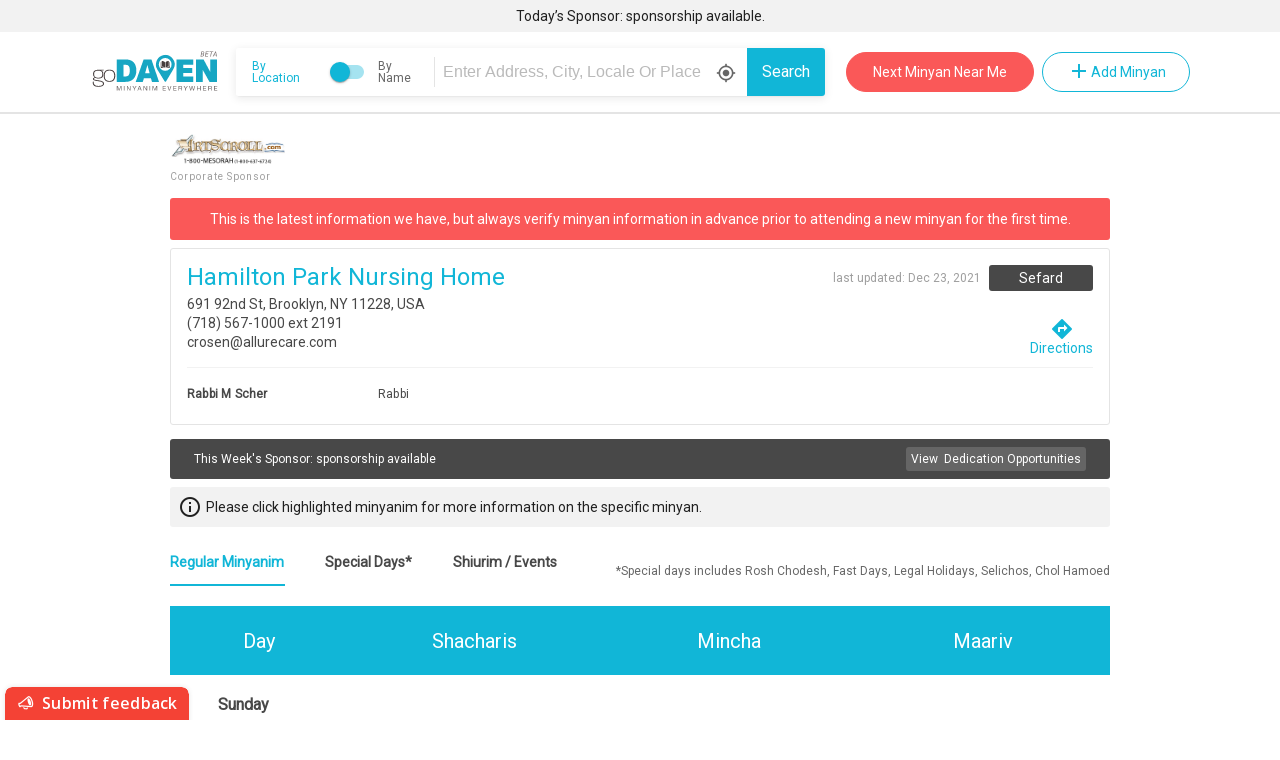

--- FILE ---
content_type: text/html; charset=utf-8
request_url: https://www.godaven.com/shul-details/19609
body_size: 1403
content:
<!doctype html><html lang="en"><head><meta name="description" content="Shul info and minyanim times (zmanim) for - Hamilton Park Nursing Home | 691 92nd St, Brooklyn, NY 11228, USA   | Rabbi M Scher" /><meta charset="utf-8"/><meta name="viewport" content="width=device-width,initial-scale=1,shrink-to-fit=no"/><meta name="theme-color" content="#000000"/><meta http-equiv="Content-type" content="text/html; charset=utf-8"/><meta name="keywords" content="minyan, minyanim, minyan list, jew, jewish, pray, prayer, shul, shuls, minyanmap, minyanmaps, temple, orthodox, frum, daven, davening, kavanna, kavana, travel"/><meta http-equiv="Content-Language" content="en-us"/><link rel="manifest" href="/manifest.json"/><link rel="shortcut icon" href="/favicon.ico"/><meta name="mobile-web-app-capable" content="yes"/><meta name="apple-mobile-web-app-capable" content="yes"/><link href="https://fonts.googleapis.com/icon?family=Material+Icons" rel="stylesheet"/><link href="https://fonts.googleapis.com/css?family=Roboto&display=swap" rel="stylesheet"/><link rel="stylesheet" charset="UTF-8" href="https://cdnjs.cloudflare.com/ajax/libs/slick-carousel/1.6.0/slick.min.css"/><link rel="stylesheet" href="https://cdnjs.cloudflare.com/ajax/libs/slick-carousel/1.6.0/slick-theme.min.css"/><link href="https://fonts.cdnfonts.com/css/satoshi" rel="stylesheet"/><title>Godaven | Hamilton Park Nursing Home</title><script async src="https://app.appzi.io/bootstrap/bundle.js?token=3ggf4"></script><script>window.placesAutoCompleteCallbackFunc = function() {
        window.initplacesAutoComplete && window.placesAutoComplete();
        // window.initTwo && window.initTwo();
      };
      function refreshPage() {
        if (navigator.serviceWorker) {
          navigator.serviceWorker
            .getRegistrations()
            .then(function(registrations) {
              let unregisterPromises = registrations.map(function(
                registration
              ) {
                return registration.unregister();
              });

              Promise.all(unregisterPromises).then(function() {
                caches.keys().then(function(names) {
                  let deletePromises = names.map(function(name) {
                    return caches.delete(name);
                  });

                  Promise.all(deletePromises).then(function() {
                    window.location.reload(true);
                  });
                });
              });
            });
        } else {
          window.location.reload(true);
        }
      }</script><style>.home-page-container{margin:100px auto;width:300px;display:flex;align-items:center;flex-direction:column}.home-page-refresh-btn{box-shadow:3px 4px 0 0 #899599;background:linear-gradient(to bottom,#ededed 5%,#bab1ba 100%);background-color:#ededed;border-radius:15px;border:1px solid #d6bcd6;display:inline-block;cursor:pointer;color:#fff;font-family:Arial;font-size:17px;padding:7px 25px;text-decoration:none;text-shadow:0 1px 0 #e1e2ed}.home-page-refresh-btn:hover{background:linear-gradient(to bottom,#bab1ba 5%,#ededed 100%);background-color:#bab1ba}.home-page-refresh-btn:active{position:relative;top:1px}</style><script type="text/javascript" src="https://maps.googleapis.com/maps/api/js?key=AIzaSyDnUTsITaWpGnRUBNAI6wvXpEicyS0qZAY&libraries=places&callback=placesAutoCompleteCallbackFunc"></script><link href="/static/css/main.7d4f9a23.css" rel="stylesheet"></head><body><noscript>You need to enable JavaScript to run this app.</noscript><div id="root"><div class="home-page-container"><div class="item"><img src="/images/loading.gif"/></div><div class="item"><button onclick="refreshPage()" href="/" class="home-page-refresh-btn">Refresh page</button></div></div></div><script type="text/javascript" src="/static/js/main.6724af00.js"></script></body></html>